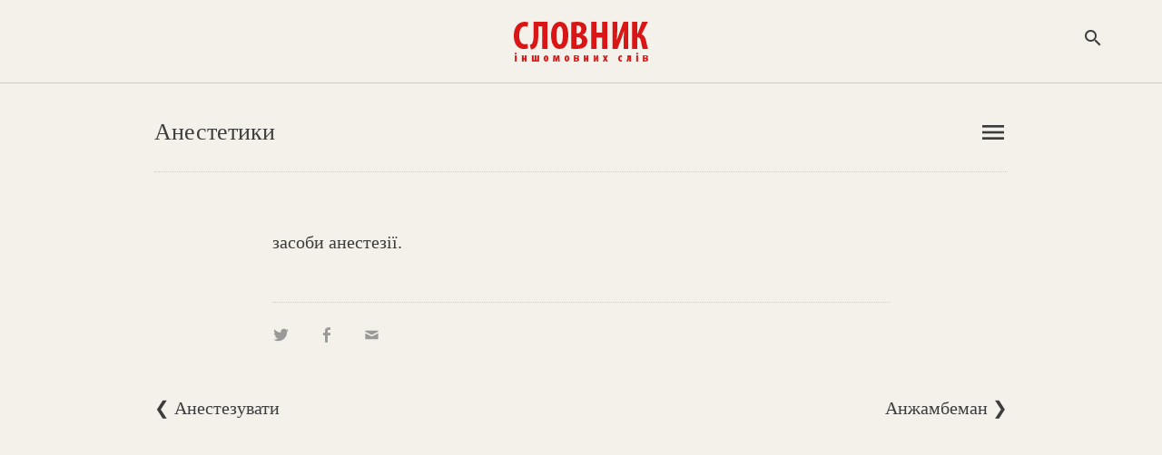

--- FILE ---
content_type: text/html; charset=utf-8
request_url: https://www.google.com/recaptcha/api2/aframe
body_size: 267
content:
<!DOCTYPE HTML><html><head><meta http-equiv="content-type" content="text/html; charset=UTF-8"></head><body><script nonce="92y7G5psOurzvoD1vQrFhw">/** Anti-fraud and anti-abuse applications only. See google.com/recaptcha */ try{var clients={'sodar':'https://pagead2.googlesyndication.com/pagead/sodar?'};window.addEventListener("message",function(a){try{if(a.source===window.parent){var b=JSON.parse(a.data);var c=clients[b['id']];if(c){var d=document.createElement('img');d.src=c+b['params']+'&rc='+(localStorage.getItem("rc::a")?sessionStorage.getItem("rc::b"):"");window.document.body.appendChild(d);sessionStorage.setItem("rc::e",parseInt(sessionStorage.getItem("rc::e")||0)+1);localStorage.setItem("rc::h",'1769564676240');}}}catch(b){}});window.parent.postMessage("_grecaptcha_ready", "*");}catch(b){}</script></body></html>

--- FILE ---
content_type: text/javascript
request_url: https://www.jnsm.com.ua/include/ac/1/jquery.autocomplete.fixed.js
body_size: 8811
content:
jQuery.autocomplete=function(input,options){var me=this;var $input=$(input).attr("autocomplete","off");if(options.inputClass)$input.addClass(options.inputClass);var results=document.createElement("div");var $results=$(results);$results.hide().addClass(options.resultsClass).css("position","fixed");if(options.width>0)$results.css("width",options.width);$("body").append(results);input.autocompleter=me;var timeout=null;var prev="";var active=-1;var cache={};var keyb=false;var hasFocus=false;var lastKeyPressCode=null;function flushCache(){cache={};cache.data={};cache.length=0;};flushCache();if(options.data!=null){var sFirstChar="",stMatchSets={},row=[];if(typeof options.url!="string")options.cacheLength=1;for(var i=0;i<options.data.length;i++){row=((typeof options.data[i]=="string")?[options.data[i]]:options.data[i]);if(row[0].length>0){sFirstChar=row[0].substring(0,1).toLowerCase();if(!stMatchSets[sFirstChar])stMatchSets[sFirstChar]=[];stMatchSets[sFirstChar].push(row);}}
for(var k in stMatchSets){options.cacheLength++;addToCache(k,stMatchSets[k]);}}
$input.keydown(function(e){lastKeyPressCode=e.keyCode;switch(e.keyCode){case 38:e.preventDefault();moveSelect(-1);break;case 40:e.preventDefault();moveSelect(1);break;case 9:case 13:if(selectCurrent()){$input.get(0).blur();e.preventDefault();}
break;default:active=-1;if(timeout)clearTimeout(timeout);timeout=setTimeout(function(){onChange();},options.delay);break;}}).focus(function(){hasFocus=true;}).blur(function(){hasFocus=false;hideResults();});hideResultsNow();function onChange(){if(lastKeyPressCode==46||(lastKeyPressCode>8&&lastKeyPressCode<32))return $results.hide();var v=$input.val();if(v==prev)return;prev=v;if(v.length>=options.minChars){$input.addClass(options.loadingClass);requestData(v);}else{$input.removeClass(options.loadingClass);$results.hide();}};function moveSelect(step){var lis=$("li",results);if(!lis)return;active+=step;if(active<0){active=0;}else if(active>=lis.size()){active=lis.size()-1;}
lis.removeClass("ac_over");$(lis[active]).addClass("ac_over");};function selectCurrent(){var li=$("li.ac_over",results)[0];if(!li){var $li=$("li",results);if(options.selectOnly){if($li.length==1)li=$li[0];}else if(options.selectFirst){li=$li[0];}}
if(li){selectItem(li);return true;}else{return false;}};function selectItem(li){if(!li){li=document.createElement("li");li.extra=[];li.selectValue="";}
var v=$.trim(li.selectValue?li.selectValue:li.innerHTML);input.lastSelected=v;prev=v;$results.html("");$input.val(v);hideResultsNow();if(options.onItemSelect)setTimeout(function(){options.onItemSelect(li)},1);};function createSelection(start,end){var field=$input.get(0);if(field.createTextRange){var selRange=field.createTextRange();selRange.collapse(true);selRange.moveStart("character",start);selRange.moveEnd("character",end);selRange.select();}else if(field.setSelectionRange){field.setSelectionRange(start,end);}else{if(field.selectionStart){field.selectionStart=start;field.selectionEnd=end;}}
field.focus();};function autoFill(sValue){if(lastKeyPressCode!=8){$input.val($input.val()+sValue.substring(prev.length));createSelection(prev.length,sValue.length);}};function showResults(){var pos=findPos(input);var iWidth=(options.width>0)?options.width:$input.width();$results.css({width:parseInt(iWidth)+"px",top:(pos.y+input.offsetHeight)+"px",left:pos.x+"px"}).show();};function hideResults(){if(timeout)clearTimeout(timeout);timeout=setTimeout(hideResultsNow,200);};function hideResultsNow(){if(timeout)clearTimeout(timeout);$input.removeClass(options.loadingClass);if($results.is(":visible")){$results.hide();}
if(options.mustMatch){var v=$input.val();if(v!=input.lastSelected){selectItem(null);}}};function receiveData(q,data){if(data){$input.removeClass(options.loadingClass);results.innerHTML="";if(!hasFocus||data.length==0)return hideResultsNow();if($.browser.msie){$results.append(document.createElement('iframe'));}
results.appendChild(dataToDom(data));if(options.autoFill&&($input.val().toLowerCase()==q.toLowerCase()))autoFill(data[0][0]);showResults();}else{hideResultsNow();}};function parseData(data){if(!data)return null;var parsed=[];var rows=data.split(options.lineSeparator);for(var i=0;i<rows.length;i++){var row=$.trim(rows[i]);if(row){parsed[parsed.length]=row.split(options.cellSeparator);}}
return parsed;};function dataToDom(data){var ul=document.createElement("ul");var num=data.length;if((options.maxItemsToShow>0)&&(options.maxItemsToShow<num))num=options.maxItemsToShow;for(var i=0;i<num;i++){var row=data[i];if(!row)continue;var li=document.createElement("li");if(options.formatItem){li.innerHTML=options.formatItem(row,i,num);li.selectValue=row[0];}else{li.innerHTML=row[0];li.selectValue=row[0];}
var extra=null;if(row.length>1){extra=[];for(var j=1;j<row.length;j++){extra[extra.length]=row[j];}}
li.extra=extra;ul.appendChild(li);$(li).hover(function(){$("li",ul).removeClass("ac_over");$(this).addClass("ac_over");active=$("li",ul).indexOf($(this).get(0));},function(){$(this).removeClass("ac_over");}).click(function(e){e.preventDefault();e.stopPropagation();selectItem(this)});}
return ul;};function requestData(q){if(!options.matchCase)q=q.toLowerCase();var data=options.cacheLength?loadFromCache(q):null;if(data){receiveData(q,data);}else if((typeof options.url=="string")&&(options.url.length>0)){$.get(makeUrl(q),function(data){data=parseData(data);addToCache(q,data);receiveData(q,data);});}else{$input.removeClass(options.loadingClass);}};function makeUrl(q){var url=options.url+"?q="+encodeURI(q);for(var i in options.extraParams){url+="&"+i+"="+encodeURI(options.extraParams[i]);}
return url;};function loadFromCache(q){if(!q)return null;if(cache.data[q])return cache.data[q];if(options.matchSubset){for(var i=q.length-1;i>=options.minChars;i--){var qs=q.substr(0,i);var c=cache.data[qs];if(c){var csub=[];for(var j=0;j<c.length;j++){var x=c[j];var x0=x[0];if(matchSubset(x0,q)){csub[csub.length]=x;}}
return csub;}}}
return null;};function matchSubset(s,sub){if(!options.matchCase)s=s.toLowerCase();var i=s.indexOf(sub);if(i==-1)return false;return i==0||options.matchContains;};this.flushCache=function(){flushCache();};this.setExtraParams=function(p){options.extraParams=p;};this.findValue=function(){var q=$input.val();if(!options.matchCase)q=q.toLowerCase();var data=options.cacheLength?loadFromCache(q):null;if(data){findValueCallback(q,data);}else if((typeof options.url=="string")&&(options.url.length>0)){$.get(makeUrl(q),function(data){data=parseData(data)
addToCache(q,data);findValueCallback(q,data);});}else{findValueCallback(q,null);}}
function findValueCallback(q,data){if(data)$input.removeClass(options.loadingClass);var num=(data)?data.length:0;var li=null;for(var i=0;i<num;i++){var row=data[i];if(row[0].toLowerCase()==q.toLowerCase()){li=document.createElement("li");if(options.formatItem){li.innerHTML=options.formatItem(row,i,num);li.selectValue=row[0];}else{li.innerHTML=row[0];li.selectValue=row[0];}
var extra=null;if(row.length>1){extra=[];for(var j=1;j<row.length;j++){extra[extra.length]=row[j];}}
li.extra=extra;}}
if(options.onFindValue)setTimeout(function(){options.onFindValue(li)},1);}
function addToCache(q,data){if(!data||!q||!options.cacheLength)return;if(!cache.length||cache.length>options.cacheLength){flushCache();cache.length++;}else if(!cache[q]){cache.length++;}
cache.data[q]=data;};function findPos(obj){var curleft=obj.offsetLeft||0;var curtop=obj.offsetTop||0;while(obj=obj.offsetParent){curleft+=obj.offsetLeft
curtop+=obj.offsetTop}
return{x:curleft,y:curtop};}}
jQuery.fn.autocomplete=function(url,options,data){options=options||{};options.url=url;options.data=((typeof data=="object")&&(data.constructor==Array))?data:null;options.inputClass=options.inputClass||"ac_input";options.resultsClass=options.resultsClass||"ac_results";options.lineSeparator=options.lineSeparator||"\n";options.cellSeparator=options.cellSeparator||"|";options.minChars=options.minChars||1;options.delay=options.delay||400;options.matchCase=options.matchCase||0;options.matchSubset=options.matchSubset||1;options.matchContains=options.matchContains||0;options.cacheLength=options.cacheLength||1;options.mustMatch=options.mustMatch||0;options.extraParams=options.extraParams||{};options.loadingClass=options.loadingClass||"ac_loading";options.selectFirst=options.selectFirst||false;options.selectOnly=options.selectOnly||false;options.maxItemsToShow=options.maxItemsToShow||-1;options.autoFill=options.autoFill||false;options.width=parseInt(options.width,10)||0;this.each(function(){var input=this;new jQuery.autocomplete(input,options);});return this;}
jQuery.fn.autocompleteArray=function(data,options){return this.autocomplete(null,options,data);}
jQuery.fn.indexOf=function(e){for(var i=0;i<this.length;i++){if(this[i]==e)return i;}
return-1;};